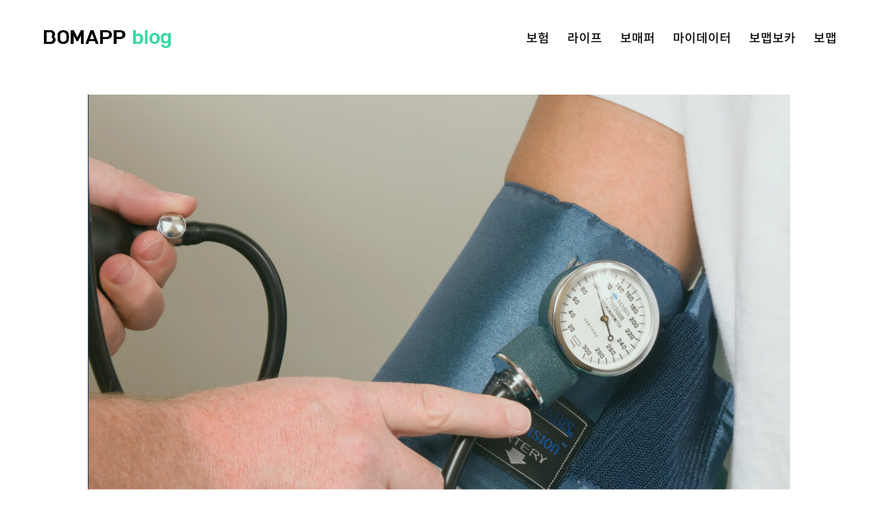

--- FILE ---
content_type: text/css
request_url: https://blog.bomapp.co.kr/wp-content/themes/Divi-Child/style.css?ver=4.14.1
body_size: -29
content:
/*
Theme Name: Divi-Child
template: Divi
*/